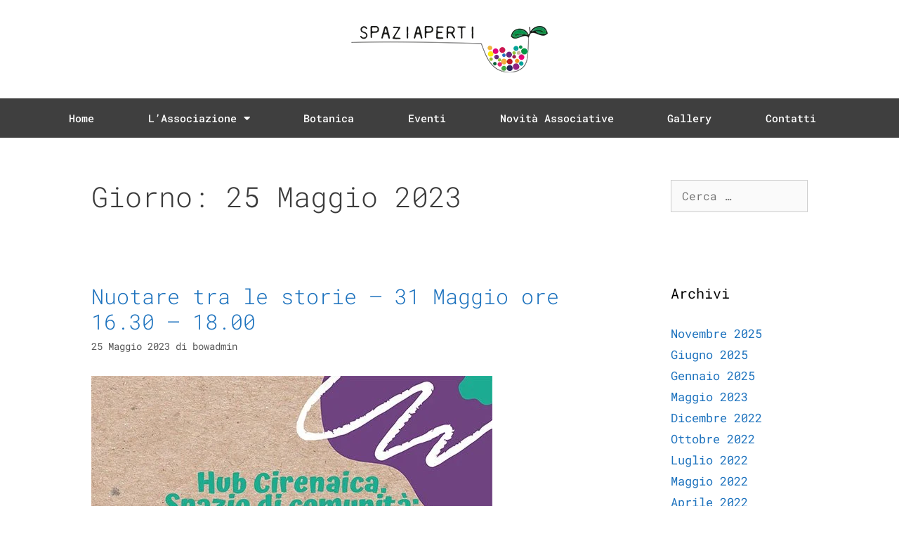

--- FILE ---
content_type: text/css
request_url: https://spaziapertibologna.org/wp-content/uploads/elementor/css/post-655.css?ver=1767006975
body_size: 895
content:
.elementor-655 .elementor-element.elementor-element-9a49562 > .elementor-container > .elementor-column > .elementor-widget-wrap{align-content:center;align-items:center;}.elementor-655 .elementor-element.elementor-element-9a49562:not(.elementor-motion-effects-element-type-background), .elementor-655 .elementor-element.elementor-element-9a49562 > .elementor-motion-effects-container > .elementor-motion-effects-layer{background-color:#ffffff;}.elementor-655 .elementor-element.elementor-element-9a49562 > .elementor-container{min-height:100px;}.elementor-655 .elementor-element.elementor-element-9a49562{transition:background 0.3s, border 0.3s, border-radius 0.3s, box-shadow 0.3s;padding:0px 0px 0px 0px;}.elementor-655 .elementor-element.elementor-element-9a49562 > .elementor-background-overlay{transition:background 0.3s, border-radius 0.3s, opacity 0.3s;}.elementor-655 .elementor-element.elementor-element-9ecbe2b > .elementor-element-populated{padding:0px 0px 0px 0px;}.elementor-widget-theme-site-logo .widget-image-caption{color:var( --e-global-color-text );font-family:var( --e-global-typography-text-font-family ), Sans-serif;font-weight:var( --e-global-typography-text-font-weight );}.elementor-655 .elementor-element.elementor-element-1dea2a3 > .elementor-widget-container{padding:30px 0px 30px 0px;}.elementor-655 .elementor-element.elementor-element-1dea2a3 img{width:300px;}.elementor-655 .elementor-element.elementor-element-764d7b2:not(.elementor-motion-effects-element-type-background), .elementor-655 .elementor-element.elementor-element-764d7b2 > .elementor-motion-effects-container > .elementor-motion-effects-layer{background-color:#3f3f3f;}.elementor-655 .elementor-element.elementor-element-764d7b2{transition:background 0.3s, border 0.3s, border-radius 0.3s, box-shadow 0.3s;padding:0px 60px 0px 60px;}.elementor-655 .elementor-element.elementor-element-764d7b2 > .elementor-background-overlay{transition:background 0.3s, border-radius 0.3s, opacity 0.3s;}.elementor-widget-nav-menu .elementor-nav-menu .elementor-item{font-family:var( --e-global-typography-primary-font-family ), Sans-serif;font-weight:var( --e-global-typography-primary-font-weight );}.elementor-widget-nav-menu .elementor-nav-menu--main .elementor-item{color:var( --e-global-color-text );fill:var( --e-global-color-text );}.elementor-widget-nav-menu .elementor-nav-menu--main .elementor-item:hover,
					.elementor-widget-nav-menu .elementor-nav-menu--main .elementor-item.elementor-item-active,
					.elementor-widget-nav-menu .elementor-nav-menu--main .elementor-item.highlighted,
					.elementor-widget-nav-menu .elementor-nav-menu--main .elementor-item:focus{color:var( --e-global-color-accent );fill:var( --e-global-color-accent );}.elementor-widget-nav-menu .elementor-nav-menu--main:not(.e--pointer-framed) .elementor-item:before,
					.elementor-widget-nav-menu .elementor-nav-menu--main:not(.e--pointer-framed) .elementor-item:after{background-color:var( --e-global-color-accent );}.elementor-widget-nav-menu .e--pointer-framed .elementor-item:before,
					.elementor-widget-nav-menu .e--pointer-framed .elementor-item:after{border-color:var( --e-global-color-accent );}.elementor-widget-nav-menu{--e-nav-menu-divider-color:var( --e-global-color-text );}.elementor-widget-nav-menu .elementor-nav-menu--dropdown .elementor-item, .elementor-widget-nav-menu .elementor-nav-menu--dropdown  .elementor-sub-item{font-family:var( --e-global-typography-accent-font-family ), Sans-serif;font-weight:var( --e-global-typography-accent-font-weight );}.elementor-655 .elementor-element.elementor-element-7097c8d .elementor-menu-toggle{margin:0 auto;border-width:0px;border-radius:0px;}.elementor-655 .elementor-element.elementor-element-7097c8d .elementor-nav-menu .elementor-item{font-size:15px;font-weight:500;}.elementor-655 .elementor-element.elementor-element-7097c8d .elementor-nav-menu--main .elementor-item{color:#ffffff;fill:#ffffff;padding-top:18px;padding-bottom:18px;}.elementor-655 .elementor-element.elementor-element-7097c8d .elementor-nav-menu--main .elementor-item:hover,
					.elementor-655 .elementor-element.elementor-element-7097c8d .elementor-nav-menu--main .elementor-item.elementor-item-active,
					.elementor-655 .elementor-element.elementor-element-7097c8d .elementor-nav-menu--main .elementor-item.highlighted,
					.elementor-655 .elementor-element.elementor-element-7097c8d .elementor-nav-menu--main .elementor-item:focus{color:#fff;}.elementor-655 .elementor-element.elementor-element-7097c8d .elementor-nav-menu--main:not(.e--pointer-framed) .elementor-item:before,
					.elementor-655 .elementor-element.elementor-element-7097c8d .elementor-nav-menu--main:not(.e--pointer-framed) .elementor-item:after{background-color:rgba(63,63,63,0.58);}.elementor-655 .elementor-element.elementor-element-7097c8d .e--pointer-framed .elementor-item:before,
					.elementor-655 .elementor-element.elementor-element-7097c8d .e--pointer-framed .elementor-item:after{border-color:rgba(63,63,63,0.58);}.elementor-655 .elementor-element.elementor-element-7097c8d .elementor-nav-menu--main .elementor-item.elementor-item-active{color:#ffffff;}.elementor-655 .elementor-element.elementor-element-7097c8d .elementor-nav-menu--main:not(.e--pointer-framed) .elementor-item.elementor-item-active:before,
					.elementor-655 .elementor-element.elementor-element-7097c8d .elementor-nav-menu--main:not(.e--pointer-framed) .elementor-item.elementor-item-active:after{background-color:rgba(63,63,63,0.58);}.elementor-655 .elementor-element.elementor-element-7097c8d .e--pointer-framed .elementor-item.elementor-item-active:before,
					.elementor-655 .elementor-element.elementor-element-7097c8d .e--pointer-framed .elementor-item.elementor-item-active:after{border-color:rgba(63,63,63,0.58);}.elementor-655 .elementor-element.elementor-element-7097c8d .elementor-nav-menu--dropdown a, .elementor-655 .elementor-element.elementor-element-7097c8d .elementor-menu-toggle{color:#ffffff;fill:#ffffff;}.elementor-655 .elementor-element.elementor-element-7097c8d .elementor-nav-menu--dropdown{background-color:#3f3f3f;}.elementor-655 .elementor-element.elementor-element-7097c8d .elementor-nav-menu--dropdown a:hover,
					.elementor-655 .elementor-element.elementor-element-7097c8d .elementor-nav-menu--dropdown a:focus,
					.elementor-655 .elementor-element.elementor-element-7097c8d .elementor-nav-menu--dropdown a.elementor-item-active,
					.elementor-655 .elementor-element.elementor-element-7097c8d .elementor-nav-menu--dropdown a.highlighted,
					.elementor-655 .elementor-element.elementor-element-7097c8d .elementor-menu-toggle:hover,
					.elementor-655 .elementor-element.elementor-element-7097c8d .elementor-menu-toggle:focus{color:#ffffff;}.elementor-655 .elementor-element.elementor-element-7097c8d .elementor-nav-menu--dropdown a:hover,
					.elementor-655 .elementor-element.elementor-element-7097c8d .elementor-nav-menu--dropdown a:focus,
					.elementor-655 .elementor-element.elementor-element-7097c8d .elementor-nav-menu--dropdown a.elementor-item-active,
					.elementor-655 .elementor-element.elementor-element-7097c8d .elementor-nav-menu--dropdown a.highlighted{background-color:rgba(63,63,63,0.58);}.elementor-655 .elementor-element.elementor-element-7097c8d .elementor-nav-menu--dropdown a.elementor-item-active{color:#ffffff;background-color:rgba(63,63,63,0.58);}.elementor-655 .elementor-element.elementor-element-7097c8d .elementor-nav-menu--dropdown .elementor-item, .elementor-655 .elementor-element.elementor-element-7097c8d .elementor-nav-menu--dropdown  .elementor-sub-item{font-size:15px;}.elementor-655 .elementor-element.elementor-element-7097c8d div.elementor-menu-toggle{color:#ffffff;}.elementor-655 .elementor-element.elementor-element-7097c8d div.elementor-menu-toggle svg{fill:#ffffff;}.elementor-655 .elementor-element.elementor-element-7097c8d div.elementor-menu-toggle:hover, .elementor-655 .elementor-element.elementor-element-7097c8d div.elementor-menu-toggle:focus{color:#ffffff;}.elementor-655 .elementor-element.elementor-element-7097c8d div.elementor-menu-toggle:hover svg, .elementor-655 .elementor-element.elementor-element-7097c8d div.elementor-menu-toggle:focus svg{fill:#ffffff;}.elementor-655 .elementor-element.elementor-element-7097c8d{--nav-menu-icon-size:24px;}.elementor-theme-builder-content-area{height:400px;}.elementor-location-header:before, .elementor-location-footer:before{content:"";display:table;clear:both;}@media(max-width:1024px) and (min-width:768px){.elementor-655 .elementor-element.elementor-element-9ecbe2b{width:100%;}}@media(max-width:1024px){.elementor-655 .elementor-element.elementor-element-9a49562 > .elementor-container{min-height:120px;}.elementor-655 .elementor-element.elementor-element-9a49562{padding:0px 20px 0px 20px;}.elementor-655 .elementor-element.elementor-element-9ecbe2b > .elementor-element-populated{padding:0px 0px 0px 0px;}.elementor-655 .elementor-element.elementor-element-1dea2a3 > .elementor-widget-container{padding:0px 0px 0px 0px;}.elementor-655 .elementor-element.elementor-element-764d7b2{padding:10px 20px 10px 20px;}}@media(max-width:767px){.elementor-655 .elementor-element.elementor-element-9a49562 > .elementor-container{min-height:50px;}.elementor-655 .elementor-element.elementor-element-9a49562{padding:15px 20px 15px 20px;}.elementor-655 .elementor-element.elementor-element-9ecbe2b{width:100%;}.elementor-655 .elementor-element.elementor-element-9ecbe2b > .elementor-element-populated{padding:0px 0px 0px 0px;}.elementor-655 .elementor-element.elementor-element-1dea2a3 > .elementor-widget-container{padding:0px 0px 0px 0px;}.elementor-655 .elementor-element.elementor-element-1dea2a3{text-align:center;}.elementor-655 .elementor-element.elementor-element-1dea2a3 img{width:100%;}.elementor-655 .elementor-element.elementor-element-764d7b2{padding:10px 20px 10px 20px;}.elementor-655 .elementor-element.elementor-element-6a9e29c{width:100%;}.elementor-655 .elementor-element.elementor-element-7097c8d .elementor-nav-menu--main > .elementor-nav-menu > li > .elementor-nav-menu--dropdown, .elementor-655 .elementor-element.elementor-element-7097c8d .elementor-nav-menu__container.elementor-nav-menu--dropdown{margin-top:5px !important;}}

--- FILE ---
content_type: text/css
request_url: https://spaziapertibologna.org/wp-content/uploads/elementor/css/post-13.css?ver=1767006975
body_size: 701
content:
.elementor-13 .elementor-element.elementor-element-c19a41f{padding:30px 0px 30px 0px;}.elementor-bc-flex-widget .elementor-13 .elementor-element.elementor-element-4618f716.elementor-column .elementor-widget-wrap{align-items:center;}.elementor-13 .elementor-element.elementor-element-4618f716.elementor-column.elementor-element[data-element_type="column"] > .elementor-widget-wrap.elementor-element-populated{align-content:center;align-items:center;}.elementor-widget-heading .elementor-heading-title{font-family:var( --e-global-typography-primary-font-family ), Sans-serif;font-weight:var( --e-global-typography-primary-font-weight );color:var( --e-global-color-primary );}.elementor-13 .elementor-element.elementor-element-fb593f4 .elementor-heading-title{font-size:14px;font-weight:400;letter-spacing:1.5px;color:#7a7a7a;}.elementor-widget-icon-list .elementor-icon-list-item:not(:last-child):after{border-color:var( --e-global-color-text );}.elementor-widget-icon-list .elementor-icon-list-icon i{color:var( --e-global-color-primary );}.elementor-widget-icon-list .elementor-icon-list-icon svg{fill:var( --e-global-color-primary );}.elementor-widget-icon-list .elementor-icon-list-item > .elementor-icon-list-text, .elementor-widget-icon-list .elementor-icon-list-item > a{font-family:var( --e-global-typography-text-font-family ), Sans-serif;font-weight:var( --e-global-typography-text-font-weight );}.elementor-widget-icon-list .elementor-icon-list-text{color:var( --e-global-color-secondary );}.elementor-13 .elementor-element.elementor-element-0bf748c > .elementor-widget-container{margin:-10px 0px 0px 0px;}.elementor-13 .elementor-element.elementor-element-0bf748c .elementor-icon-list-icon i{color:#0CD85B;transition:color 0.3s;}.elementor-13 .elementor-element.elementor-element-0bf748c .elementor-icon-list-icon svg{fill:#0CD85B;transition:fill 0.3s;}.elementor-13 .elementor-element.elementor-element-0bf748c{--e-icon-list-icon-size:16px;--icon-vertical-offset:0px;}.elementor-13 .elementor-element.elementor-element-0bf748c .elementor-icon-list-item > .elementor-icon-list-text, .elementor-13 .elementor-element.elementor-element-0bf748c .elementor-icon-list-item > a{font-size:15px;}.elementor-13 .elementor-element.elementor-element-0bf748c .elementor-icon-list-text{color:#7A7A7A;transition:color 0.3s;}.elementor-bc-flex-widget .elementor-13 .elementor-element.elementor-element-9cfd1be.elementor-column .elementor-widget-wrap{align-items:center;}.elementor-13 .elementor-element.elementor-element-9cfd1be.elementor-column.elementor-element[data-element_type="column"] > .elementor-widget-wrap.elementor-element-populated{align-content:center;align-items:center;}.elementor-13 .elementor-element.elementor-element-879a3d6{--grid-template-columns:repeat(0, auto);--icon-size:22px;--grid-column-gap:22px;--grid-row-gap:0px;}.elementor-13 .elementor-element.elementor-element-879a3d6 .elementor-widget-container{text-align:center;}.elementor-13 .elementor-element.elementor-element-879a3d6 .elementor-social-icon{background-color:rgba(255,255,255,0);--icon-padding:0em;}.elementor-13 .elementor-element.elementor-element-879a3d6 .elementor-social-icon i{color:rgba(0,0,0,0.32);}.elementor-13 .elementor-element.elementor-element-879a3d6 .elementor-social-icon svg{fill:rgba(0,0,0,0.32);}.elementor-13 .elementor-element.elementor-element-879a3d6 .elementor-social-icon:hover{background-color:rgba(255,255,255,0);}.elementor-13 .elementor-element.elementor-element-879a3d6 .elementor-social-icon:hover i{color:#211e1d;}.elementor-13 .elementor-element.elementor-element-879a3d6 .elementor-social-icon:hover svg{fill:#211e1d;}.elementor-bc-flex-widget .elementor-13 .elementor-element.elementor-element-ca19ec0.elementor-column .elementor-widget-wrap{align-items:center;}.elementor-13 .elementor-element.elementor-element-ca19ec0.elementor-column.elementor-element[data-element_type="column"] > .elementor-widget-wrap.elementor-element-populated{align-content:center;align-items:center;}.elementor-13 .elementor-element.elementor-element-af412ae{text-align:end;}.elementor-13 .elementor-element.elementor-element-af412ae .elementor-heading-title{font-size:13px;font-weight:400;letter-spacing:1.5px;color:#7a7a7a;}.elementor-theme-builder-content-area{height:400px;}.elementor-location-header:before, .elementor-location-footer:before{content:"";display:table;clear:both;}@media(max-width:1024px){.elementor-13 .elementor-element.elementor-element-fb593f4{text-align:center;}.elementor-13 .elementor-element.elementor-element-fb593f4 .elementor-heading-title{line-height:3em;}.elementor-13 .elementor-element.elementor-element-879a3d6 .elementor-widget-container{text-align:center;}.elementor-13 .elementor-element.elementor-element-879a3d6{--icon-size:22px;--grid-column-gap:54px;}.elementor-13 .elementor-element.elementor-element-af412ae{text-align:center;}}@media(min-width:768px){.elementor-13 .elementor-element.elementor-element-4618f716{width:50%;}.elementor-13 .elementor-element.elementor-element-9cfd1be{width:25%;}.elementor-13 .elementor-element.elementor-element-ca19ec0{width:24.996%;}}@media(max-width:1024px) and (min-width:768px){.elementor-13 .elementor-element.elementor-element-4618f716{width:100%;}.elementor-13 .elementor-element.elementor-element-9cfd1be{width:50%;}.elementor-13 .elementor-element.elementor-element-ca19ec0{width:50%;}}@media(max-width:767px){.elementor-13 .elementor-element.elementor-element-4618f716 > .elementor-element-populated{padding:0px 25px 25px 25px;}.elementor-13 .elementor-element.elementor-element-fb593f4 .elementor-heading-title{line-height:2em;}.elementor-13 .elementor-element.elementor-element-879a3d6 .elementor-widget-container{text-align:center;}.elementor-13 .elementor-element.elementor-element-879a3d6 > .elementor-widget-container{padding:0px 0px 20px 0px;}.elementor-13 .elementor-element.elementor-element-879a3d6{--icon-size:24px;}.elementor-13 .elementor-element.elementor-element-ca19ec0 > .elementor-element-populated{padding:0px 25px 0px 25px;}}